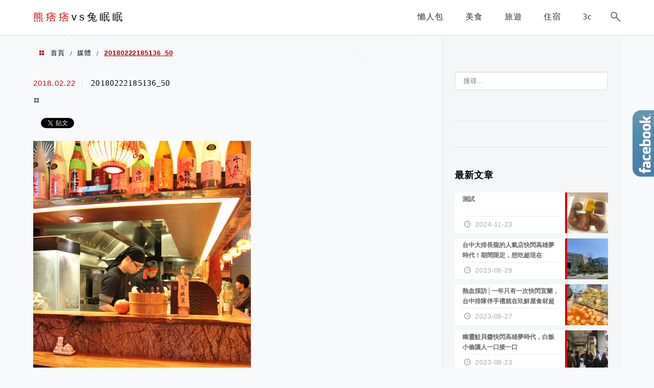

--- FILE ---
content_type: text/html; charset=utf-8
request_url: https://www.google.com/recaptcha/api2/aframe
body_size: 268
content:
<!DOCTYPE HTML><html><head><meta http-equiv="content-type" content="text/html; charset=UTF-8"></head><body><script nonce="TJJkSon7gNRDq-PcDmWZNg">/** Anti-fraud and anti-abuse applications only. See google.com/recaptcha */ try{var clients={'sodar':'https://pagead2.googlesyndication.com/pagead/sodar?'};window.addEventListener("message",function(a){try{if(a.source===window.parent){var b=JSON.parse(a.data);var c=clients[b['id']];if(c){var d=document.createElement('img');d.src=c+b['params']+'&rc='+(localStorage.getItem("rc::a")?sessionStorage.getItem("rc::b"):"");window.document.body.appendChild(d);sessionStorage.setItem("rc::e",parseInt(sessionStorage.getItem("rc::e")||0)+1);localStorage.setItem("rc::h",'1769567949549');}}}catch(b){}});window.parent.postMessage("_grecaptcha_ready", "*");}catch(b){}</script></body></html>